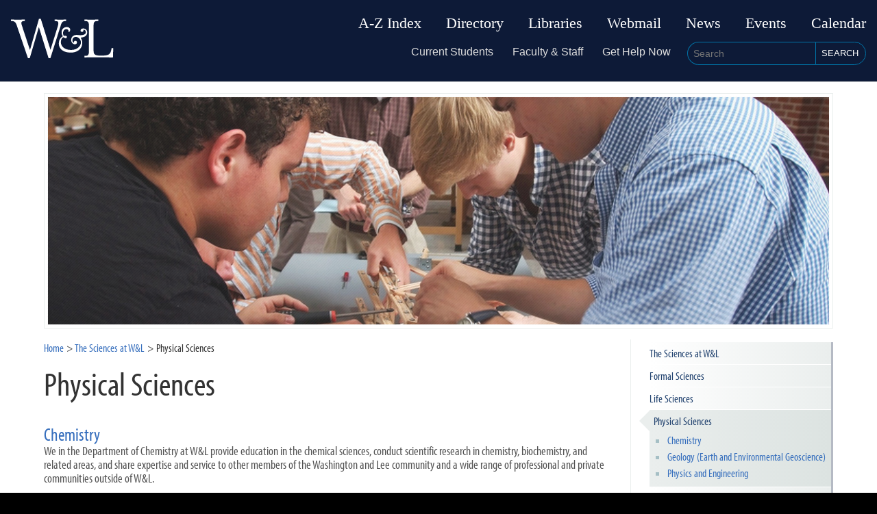

--- FILE ---
content_type: text/html; charset=utf-8
request_url: https://my.wlu.edu/the-sciences-at-wandl/physical-sciences
body_size: 8823
content:

<!doctype html>
<html lang="en" xml:lang="en" xmlns="http://www.w3.org/1999/xhtml">
<head>
	<!-- Google Tag Manager -->
	<script>(function(w,d,s,l,i){w[l]=w[l]||[];w[l].push({'gtm.start':new Date().getTime(),event:'gtm.js'});var f=d.getElementsByTagName(s)[0],j=d.createElement(s),dl=l!='dataLayer'?'&l='+l:'';j.async=true;j.src='https://www.googletagmanager.com/gtm.js?id='+i+dl;f.parentNode.insertBefore(j,f);})(window,document,'script','dataLayer','GTM-537WH66');</script>
	<!-- End Google Tag Manager -->
			<meta http-equiv="Content-Security-Policy" content="upgrade-insecure-requests" />
		<meta name="version" content="1.0" />
		<meta name="uri" content="/the-sciences-at-wandl/physical-sciences" />
		<meta name="xid" content="x3684" />
		<meta name="edited" content="20150417T15:03:17" />
		<meta http-equiv="content-type" content="text/html; charset=utf-8" />
		<meta charset="utf-8"/>
		<meta content="IE=edge,chrome=1" http-equiv="X-UA-Compatible" />
		<meta name="viewport" content="width=device-width,initial-scale=1, maximum-scale=1.0" />
		<meta name="HandheldFriendly" content="True" />
		<meta name="MobileOptimized" content="320" />
		<meta name="google-site-verification" content="WAf7gY8dcqgBgI0vb7NA6EC8aCxv6LbJz6u0hjkvleU" />
		<meta name="referrer" content="no-referrer-when-downgrade" />
			<meta name="description" content="Physical Sciences are the areas of sciences concerned with the study of inanimate natural objects.  It is the study of the physical properties of the world around you.  Studies in the physical sciences advances knowledge of the forces and principles that give order to the natural world and are the foundation for engineering, technology, medicine, and all other sciences." />
			<title>Physical Sciences : Washington and Lee University</title>
			<base href="//my.wlu.edu/" />
		<link rel="shortcut icon" href="assets/images/favicon.ico" />
		<!-- BEG: Typekit -->
		<script type="text/javascript" src="//use.typekit.net/iiq4qsx.js"></script>
		<script type="text/javascript">try { Typekit.load(); } catch (e) { }</script>
		<!-- END: Typekit -->
		<!-- BEG: Global Style -->
<link href="https://my.wlu.edu/assets/css/intranet.css?v=1-15-2021" media="all" rel="stylesheet" type="text/css" />

<link href="/assets/js/tablesaw/stackonly/tablesaw.stackonly.css" media="all" rel="stylesheet" type="text/css" />

<link href="/assets/js/fancybox/source/jquery.fancybox.css" media="all" rel="stylesheet" type="text/css" />

<link href="/assets/css/templates/omnilert-banner.css" media="all" rel="stylesheet" type="text/css" />

<link href="https://my.wlu.edu/assets/css/pages/content.css?v=6-25-2020.3" media="all" rel="stylesheet" type="text/css" />

		<!-- END: Global Style -->
		<!-- BEG: Page Specific Style -->


		<style>
			#scrollToTopButton{
				display: none;
				position: fixed;
				bottom: 1em;
				right: 1em;
				z-index: 99;
				border: none;
				outline: none;
				background-color: #0d1a37;
				color: white;
				cursor: pointer;
				padding: .5em;
				border-radius: .5em;
				font-size: 1em;
			}
			#scrollToTopButton:hover{
				background-color: #555;
			}
		</style>
		<!-- END: Page Specific Style -->
		<!-- BEG: Global JavaScript -->
<script src="https://ajax.googleapis.com/ajax/libs/jquery/1.10.2/jquery.min.js" type="text/javascript"></script>

<script src="/assets/js/rocks.js" type="text/javascript"></script>

<script src="/assets/js/tablesaw/stackonly/tablesaw.stackonly.js" type="text/javascript"></script>

<script src="/assets/js/fancybox/source/jquery.fancybox.pack.js" type="text/javascript"></script>

<script src="https://mga1.wlu.edu/tracking/printable.js" type="text/javascript"></script>

		<!-- END: Global Javascript -->
		<!-- BEG: Page Specific JS -->

	<script>
		// Anchor Smoothenator
		var scrollTo = function (name) {
			var scrollObject = $('[name="' + name + '"]');
			if (scrollObject.length) {
				$('html, body').animate({ scrollTop: scrollObject.offset().top }, 500);
				scrollObject.focus();
				location.hash = "#" + name;
			}
		};
		var smoothie = function () {
			$('a[href^="/the-sciences-at-wandl/physical-sciences#"],a[href^="#"]').click(function (e) {
				e.preventDefault();
				scrollTo($.attr(this, 'href').split("#")[1]);
			});
		};
		$(document).ready(function () {
			smoothie();

			// Indentation
			$(".wrapper > h2").nextUntil(":header").andSelf().not("div").addClass("L2");
			$(".wrapper > h3").nextUntil(":header").andSelf().not("div").addClass("L3");
			$(".wrapper > h4").nextUntil(":header").andSelf().not("div").addClass("L4");
			$(".wrapper > h5").nextUntil(":header").andSelf().not("div").addClass("L5");
			$(".wrapper > h6").nextUntil(":header").andSelf().not("div").addClass("L6");

			//fancy-button fix
			$( 'a.fancy-button' ).parent().addClass( "fancy-button" );

			$( '#scrollToTopButton' ).click( function( e ){ $( 'html,body' ).animate( { scrollTop : 0 } , 500 ); } );
		});
		$( window ).scroll( function(){
			$( '#scrollToTopButton' ).css( "display" , document.body.scrollTop > 200 || document.documentElement.scrollTop > 200 ? "block" : "none" );
		} );
	</script>
	
	


		<!-- END: Page Specific JS -->
		<!-- BEG: Inline Component CSS and JS -->

		<!-- END: Inline Component CSS and JS -->
		<!-- BEG: Mangaged Component CSS and JS -->
		<!-- END: Managed Component CSS and JS -->
		<!-- Font Awesome -->
		<script src="https://use.fontawesome.com/80fc0caf58.js"></script>
		<!-- Print Style -->
		<link href="assets/css/print.css" rel="stylesheet" type="text/css" media="only print" />
</head>
<body lang="en" id="physical-sciences" class="ugr ">
	<!-- Google Tag Manager (noscript) --><noscript><iframe src="https://www.googletagmanager.com/ns.html?id=GTM-537WH66" height="0" width="0" style="display:none;visibility:hidden"></iframe></noscript><!-- End Google Tag Manager (noscript) -->

		<header id="header" class="intranet">
			<div class="container homepage">
				<a href="https://www.wlu.edu" id="logo" class="svg">
					<span class="svg-text">Washington and Lee University</span>
					<span class="svg-icon">
						<svg xmlns="http://www.w3.org/2000/svg" class="icon" height="100%" width="100%">
            	<use xlink:href="assets/images/intranet/icons.svg#logo" />
          	</svg>
          </span>
				</a>
				<button id="menu" class="svg" onclick="mobileNav()">
					<span class="svg-text">Menu</span>
					<span class="svg-icon">
						<svg xmlns="http://www.w3.org/2000/svg" class="icon" width="100%" height="100%">
            	<use xlink:href="assets/images/intranet/icons.svg#menu" />
          	</svg>
          </span>
				</button>
				<div id="navigation">
					<nav id="main-nav">
						<a href="https://my.wlu.edu/a-z-index">A-Z Index</a>
						<a href="https://go.wlu.edu/directory">Directory</a>
						<a href="https://my.wlu.edu/academics/academic-resources/libraries">Libraries</a>
						<a href="https://mail.wlu.edu">Webmail</a>
						<a href="https://columns.wlu.edu/">News</a>
						<a href="https://columns.wlu.edu/campus-events/">Events</a>
						<a href="https://calendar.wlu.edu">Calendar</a>
					</nav>
					<div id="secondary-nav">
						<nav id="audience-nav">
							<a href="https://dashboards.wlu.edu/students">Current Students</a>
							<a href="https://dashboards.wlu.edu/employees">Faculty &amp; Staff</a>
							<a href="https://my.wlu.edu/student-life/health-and-safety/get-help-now">Get Help Now</a>
						</nav>
						<form id="search" action="/google-search-results/" method="get" class="" role="form">
							<label for="txt-search" class="invisible">Search</label>
							<input id="txt-search" type="text" name="q" placeholder="Search" />
							<input name="oe" value="utf8" type="hidden" />
							<input name="ie" value="utf8" type="hidden" />
							<input name="source" value="uds" type="hidden" />
							<input name="start" value="0" type="hidden" />
							<input name="cx" value="006697603853249802561:rnbyvbbtatk" type="hidden" />
							<input name="hl" value="en" type="hidden" />
							<button type="submit" role="button">Search</button>
						</form>
					</div>
				</div>
			</div>
		</header>
		<script>
			function mobileNav() {
				var element = document.getElementById("menu");
				element.classList.toggle("expanded");
			}
		</script>

	<div id="body">
		<div id="content">
			

		<script>
			console.log('');
			console.log('');
		</script>






<div class="wrapper">

		<div class="header" >
			<img src="images/sciences/bridge-header.jpg" alt="" />
			<span class="overlay"></span>
		</div>



		<span id="section-menu">
			<span><i class="fa fa-caret-square-o-down"></i> Navigation</span>
		</span>
		<nav id="section-navigation" class="sidebar blue">
			<ul class="first-level">
				<li id="section-home" class=" "><a href="the-sciences-at-wandl"><i class="fa fa-home"></i><em>The Sciences at W&amp;L</em></a></li>
<li>			<a href="the-sciences-at-wandl/formal-sciences"  >Formal Sciences</a>
</li><li>			<a href="the-sciences-at-wandl/life-sciences"  >Life Sciences</a>
</li><li id="top-level-parent" class="active">			<a href="the-sciences-at-wandl/physical-sciences"  >Physical Sciences</a>
<ul><li>			<a href="http://chemistry.wlu.edu"  >Chemistry</a>
</li><li>			<a href="earth-and-environmental-geoscience"  >Geology (Earth and Environmental Geoscience)</a>
</li><li>			<a href="http://physicsengineering.wlu.edu"  >Physics and Engineering</a>
</li></ul></li><li>			<a href="the-sciences-at-wandl/interdisciplinary-programs"  >Interdisciplinary Programs</a>
</li><li>			<a href="the-sciences-at-wandl/student-opportunities"  >Student Opportunities</a>
</li><li>			<a href="career-and-professional-development-archived"  >Careers in Science</a>
</li><li>			<a href="the-sciences-at-wandl/science-facilities"  >Science Facilities</a>
</li><li>			<a href="http://physicsapparatus.omeka.net/"  >Antique Scientific Equipment Exhibit</a>
</li><li>			<a href="the-sciences-at-wandl/science-advisory-board"  >Science Advisory Board</a>
</li>			</ul>
		</nav>

	<section id="main" name="main" tabindex="-1" role="main" >
		<div class="wrapper stock ">
		<nav id="breadcrumb">
 <a href="">Home</a>  <a href="the-sciences-at-wandl">The Sciences at W&amp;L</a>  <span>Physical Sciences</span> 		</nav>
					<h1 id="title" class="page-title">
						Physical Sciences
					</h1>

		<div class="index-navigation images">
						<article class="item ">
							<div class="text">
								<span class="heading">
										<a href="http://chemistry.wlu.edu" class="title" >Chemistry</a>
								</span>
										<div class="abstract"><p>We in the Department of Chemistry at W&L provide education in the chemical sciences, conduct scientific research in chemistry, biochemistry, and related areas, and share expertise and service to other members of the Washington and Lee community and a wide range of professional and private communities outside of W&L.</p></div>
							</div>
						</article>
						<article class="item ">
							<div class="text">
								<span class="heading">
										<a href="earth-and-environmental-geoscience" class="title" >Earth and Environmental Geoscience</a>
								</span>
										<div class="abstract"><p>Earth and Environmental Geoscience offers an integrative, scientific avenue of study for issues relating to managing our interactions with the environment, providing adequate resources, ensuring the safety of the built environment in the face of natural hazards, and solving the complex history of earth and its continuing evolution. The Geology Department makes extensive use of the extraordinary geology the Appalachians and other locales around the globe (American Southwest, New Zealand, Greece, & Hawaii most recently) and we offer many opportunities for research here and around the globe using scientific computing, field programs, laboratory analyses, and GIS mapping.</p></div>
							</div>
						</article>
						<article class="item ">
							<div class="text">
								<span class="heading">
										<a href="http://physicsengineering.wlu.edu" class="title" >Physics and Engineering</a>
								</span>
										<div class="abstract"><p>Physics and Engineering at W&L combines a liberal arts education with the rigors of traditional studies in these disciplines.  Students who Major in Physics will explore the physical world around us as they strengthen and apply mathematical skills, investigate and make observations and leverage analytical and problem-solving skills.  Engineering is an applied science that builds on the foundations of physics to develop smart power grids, biomedical devices, innovative and renewable materials for construction and so much more.  Our Majors will work on projects and have opportunities to conduct research, attend conferences and publish alongside faculty as undergraduates.  Students will gain an education that has the breadth and depth of a practical, hands-on education to stand apart.  A degree in either Physics or another discipline combined with Engineering opens the door to a wide variety of careers from entertainment to a profession in medicine.</p></div>
							</div>
						</article>
		</div>
		<div class="lower">
		</div>
		</div>
		<button id="scrollToTopButton" title="Go to top">▲</button>
	</section>
			<aside id="sidebar" role="complementary">



				<nav id="related-navigation" class="sidebar grey mobile">
					<ul class="first-level">
<li>			<a href="http://chemistry.wlu.edu"  >Chemistry</a>
</li><li>			<a href="earth-and-environmental-geoscience"  >Geology (Earth and Environmental Geoscience)</a>
</li><li>			<a href="http://physicsengineering.wlu.edu"  >Physics and Engineering</a>
</li>					</ul>
				</nav>
		
				<div class="wrapper">


				</div>
			<div class="contact-info">
				<h2>Contact Information</h2>
				<ul><li><strong>Administrative Assistant:<br /></strong>Tanya Bennett<br /><a href="mailto:tbennett@wlu.edu" title="Tanya Bennett's email" target="_blank">tbennett@wlu.edu</a><br />540-458-8882</li><li><strong>Website Feedback:<br /></strong><a href="mailto:sciences@wlu.edu" target="_blank">sciences@wlu.edu</a></li></ul>
		</div>
			</aside>

</div>
		</div>
		
	</div>


		<footer id="footer">
			<div class="container homepage">
				<div class="mobile-padding">
					<div>
						<a id="footer-logo" class="svg">
							<span class="svg-text">Washington and Lee University</span>
							<span class="svg-icon">
								<svg xmlns="http://www.w3.org/2000/svg" class="icon" height="100%" width="100%">
		            	<use xlink:href="assets/images/intranet/icons.svg#logo" />
		          	</svg>
		          </span>
						</a>
					</div>
					<div id="contact">
						<div id="address">
							<span>204 W. Washington St.</span>
							<span>Lexington VA 24450</span>
							<span>540-458-8400</span>
						</div>
						<div id="social">
							<ul class="social-nav" aria-label="Social Navigation">
	              <li>
	                <a class="svg facebook" href="https://facebook.com/washingtonandlee" target="_blank" itemprop="sameAs">
	                  <span class="svg-icon">
	                    <svg xmlns="http://www.w3.org/2000/svg" class="icon">
	                      <use xlink:href="assets/images/intranet/icons.svg#facebook" />
	                    </svg>
	                  </span>
	                  <span class="svg-text">Facebook</span>
	                </a>
	              </li>
	              <li>
	                <a class="svg twitter" href="https://twitter.com/wlunews" target="_blank" itemprop="sameAs">
	                  <span class="svg-icon">
	                    <svg xmlns="http://www.w3.org/2000/svg" class="icon">
	                      <use xlink:href="assets/images/intranet/icons.svg#twitter" />
	                    </svg>
	                  </span>
	                  <span class="svg-text">Twitter</span>
	                </a>
	              </li>
	              <li>
	                <a class="svg instagram" href="https://instagram.com/wlunews" target="_blank" itemprop="sameAs">
	                  <span class="svg-icon">
	                    <svg xmlns="http://www.w3.org/2000/svg" class="icon">
	                      <use xlink:href="assets/images/intranet/icons.svg#instagram" />
	                    </svg>
	                  </span>
	                  <span class="svg-text">Instagram</span>
	                </a>
	              </li>
	              <li>
	                <a class="svg linkedin" href="https://www.linkedin.com/groups/68081/" target="_blank" itemprop="sameAs">
	                  <span class="svg-icon">
	                    <svg xmlns="http://www.w3.org/2000/svg" class="icon">
	                      <use xlink:href="assets/images/intranet/icons.svg#linkedin" />
	                    </svg>
	                  </span>
	                  <span class="svg-text">LinkedIn</span>
	                </a>
	              </li>
	              <li>
	                <a class="svg youtube" href="https://www.youtube.com/user/wlunews" target="_blank" itemprop="sameAs">
	                  <span class="svg-icon">
	                    <svg xmlns="http://www.w3.org/2000/svg" class="icon">
	                      <use xlink:href="assets/images/intranet/icons.svg#youtube" />
	                    </svg>
	                  </span>
	                  <span class="svg-text">YouTube</span>
	                </a>
	              </li>
	              <li>
	                <a class="svg pinterest" href="https://pinterest.com/wlunews" target="_blank" itemprop="sameAs">
	                  <span class="svg-icon">
	                    <svg xmlns="http://www.w3.org/2000/svg" class="icon">
	                      <use xlink:href="assets/images/intranet/icons.svg#pinterest" />
	                    </svg>
	                  </span>
	                  <span class="svg-text">Pinterest</span>
	                </a>
	              </li>
	            </ul>
						</div>
					</div>
					<div id="footer-links">
						<div>
							<h3>Quick Reference</h3>
							<nav id="vistor-nav">
								<a href="https://my.wlu.edu/business-office">Business Office</a>
								<a href="https://my.wlu.edu/general-counsel">General Counsel</a>
								<a href="https://my.wlu.edu/human-resources">Human Resources</a>							
								<a href="http://its.wlu.edu/">Information Technology</a>
								<a href="https://my.wlu.edu/student-life">Student Affairs</a>
								<a href="http://my.wlu.edu/university-registrar">University Registrar</a>
							</nav>
						</div>
						<div>
							<h3>Campus Resources</h3>
							<nav id="campus-nav">
								<a href="https://my.wlu.edu/disability-accommodations/">Disability Accommodations</a>
								<a href="https://my.wlu.edu/emergency-management">Emergency Resources</a>
								<a href="https://my.wlu.edu/general-counsel/legal-notices">Legal Notices</a>
								<a href="https://my.wlu.edu/dining-services">Campus Dining</a>
								<a href="https://campusmap.wlu.edu/">Campus Map</a>
								<!--<a href="https://my.wlu.edu/covid-19-resources">COVID Resources</a>-->
								<!--<a href="https://airtable.com/shrJtZReWU8PBQ7Ux">Website Feedback</a>-->
							</nav>
						</div>
					</div>
					<div style="margin-top:1rem;">
						<p style="margin:0;font-size:80%;">In compliance with Title IX of the Education Amendments of 1972, Section 504 of the Rehabilitation Act of 1973, and all other applicable non-discrimination laws, Washington and Lee University does not discriminate on the basis of race, color, religion, national or ethnic origin, sex, gender identity, gender expression, sexual orientation, age, disability, veteran's status, or genetic information in its educational programs and activities, admissions, and with regard to employment. Inquiries may be directed to the Title IX Coordinator, Elrod University Commons 212, (540) 458-4055, who is designated by the University to coordinate compliance efforts and carry out its responsibilities under Title IX, as well as those under Section 504 and other applicable non-discrimination laws. Inquiries may also be directed to the Assistant Secretary for Civil Rights, U.S. Department of Education.&nbsp;<a href="https://my.wlu.edu/general-counsel/code-of-policies/discrimination-harassment-and-retaliation/non-discrimination-equal-employment-opportunity-statement">See Non Discrimination Statement</a></p>
					</div>
					<div id="copyright">
						<span class="copyright_icon">© Copyright </span>
						<span class="copyright_year" itemprop="copyrightYear">2026</span>
						<span class="copyright_holder" itemprop="copyrightHolder" itemscope="" itemtype="http://schema.org/Organization">
							<span class="copyright_holder_name" itemprop="name">Washington and Lee University</span>
						</span>
					</div>
				</div>
			</div>
		</footer>
		<!--3/15/22
		<script type="text/javascript">
			var _gaq = _gaq || [];
			_gaq.push(['_setAccount', 'UA-37964691-1']);
			_gaq.push(['_trackPageview']);
			(function () {
				var ga = document.createElement('script'); ga.type = 'text/javascript'; ga.async = true;
				ga.src = ('https:' == document.location.protocol ? 'https://ssl' : 'http://www') + '.google-analytics.com/ga.js';
				var s = document.getElementsByTagName('script')[0]; s.parentNode.insertBefore(ga, s);
			})();
		</script>
		-->
		<!-- Global site tag (gtag.js) - Google Analytics -->
		<!--3/15/22
		<script async src="https://www.googletagmanager.com/gtag/js?id=UA-37964691-10"></script>
		<script>
			window.dataLayer = window.dataLayer || [];
			function gtag() { dataLayer.push(arguments); }
			gtag('js', new Date());

			gtag('config', 'UA-37964691-10');
		</script>
		-->

		<div id="omnilert" class="omnilert" role="alert">
			<div class="omnilert-container">
				<script type="text/javascript" src="https://s3.amazonaws.com/widgets.omnilert.net/077795ffa3cb79adc4ed021ce4d637cc-9789?v=1768954668"></script>
				<script>
					$(document).ready(function () {
						if ($('#sc-smartboard-container').length) {
							$('#footer').css('padding-bottom', $('#omnilert').height() + 20);
						}
					
						var c = '.omnilert-container'; // container selector
						if( $( c+' .sc-smartboard-item' ).length > 1 ){
							$( 'head' ).append( '<link rel="stylesheet" type="text/css" href="//cdn.jsdelivr.net/npm/slick-carousel@1.8.1/slick/slick.css" /><link rel="stylesheet" type="text/css" href="//cdn.jsdelivr.net/npm/slick-carousel@1.8.1/slick/slick-theme.css" />' );
							$( 'head' ).append( '<style>'+c+' .slick-arrow{ z-index:100; } '+c+' .slick-arrow:before{ font-size:50px; color:black; } '+c+' .slick-prev{ left:-40px; } '+c+' .slick-next{ right:-10px; }</style>' );
							if( !$.isFunction( $.fn.slick ) ){
								$.getScript( "//cdn.jsdelivr.net/npm/slick-carousel@1.8.1/slick/slick.min.js" , function(){
									$( c+' #sc-smartboard-container' ).slick( { arrows : true , infinite : true , dots : true } );
								} );
							}
							else{
								$( c+' #sc-smartboard-container' ).slick( { arrows : true , infinite : true , dots : true } );
							}
						}
					
					});
				</script>
			</div>
		</div>


	<script>
		$(document).ready(function () {
			// External anchor fix for Firefox
			var h = window.location.hash;
			if (h) {
				$('html, body').stop();
				setTimeout(function () {
					$('.wrapper').scrollTop(0);
					$('html, body').animate({
						scrollTop: $('[name="' + h.slice(1) + '"]').offset().top
					}, 500);
				}, 10);
			}

			// Fancybox
			$(".fancybox").fancybox({
				height: "100%",
				margin: [70, 20, 30, 20],
				maxWidth: 1280,
				width: "90%"
			});
		});
	</script>

	

</body>
</html>

--- FILE ---
content_type: text/html; charset=UTF-8
request_url: https://mga1.wlu.edu/tracking/ip.php
body_size: 33
content:
3.145.173.186

--- FILE ---
content_type: image/svg+xml
request_url: https://my.wlu.edu/assets/images/intranet/icons.svg
body_size: 25029
content:
<svg xmlns="http://www.w3.org/2000/svg" xmlns:xlink="http://www.w3.org/1999/xlink"><symbol viewBox="0 0 24 24" id="arrow_left" xmlns="http://www.w3.org/2000/svg"><path d="M12.707 18.293L7.414 13H19a1 1 0 0 0 0-2H7.414l5.293-5.293a.999.999 0 1 0-1.414-1.414l-7 7a.998.998 0 0 0-.005 1.41l.005.005 7 7a.999.999 0 1 0 1.414-1.414z"/></symbol><symbol viewBox="0 0 24 24" id="arrow_right" xmlns="http://www.w3.org/2000/svg"><path d="M11.293 5.707L16.586 11H5a1 1 0 0 0 0 2h11.586l-5.293 5.293a.999.999 0 1 0 1.414 1.414l7-7a1.002 1.002 0 0 0 0-1.414l-7-7a.999.999 0 1 0-1.414 1.414z"/></symbol><symbol viewBox="0 0 14 9" id="caret_down" xmlns="http://www.w3.org/2000/svg"><path d="M13.279.208L7.071 8.142.863.208z"/></symbol><symbol viewBox="0 0 10 6" id="chevron_down" xmlns="http://www.w3.org/2000/svg"><path d="M1.4 1.2L5 4.8l3.6-3.6" stroke="#FFF" stroke-width="1.2" fill="none" fill-rule="evenodd" stroke-linecap="round" stroke-linejoin="round"/></symbol><symbol viewBox="0 0 20 20" id="chevron_left" xmlns="http://www.w3.org/2000/svg"><path d="M12.141 13.418c.268.271.268.709 0 .978s-.701.272-.969 0l-3.83-3.908a.697.697 0 0 1 0-.979l3.83-3.908c.267-.27.701-.27.969 0s.268.709 0 .978L9 10l3.141 3.418z"/></symbol><symbol viewBox="0 0 20 20" id="chevron_right" xmlns="http://www.w3.org/2000/svg"><path d="M11 10L7.859 6.58a.695.695 0 0 1 0-.978.68.68 0 0 1 .969 0l3.83 3.908a.697.697 0 0 1 0 .979l-3.83 3.908c-.267.272-.701.27-.969 0s-.268-.707 0-.978L11 10z"/></symbol><symbol viewBox="0 0 9 5" id="chevron_up" xmlns="http://www.w3.org/2000/svg"><path d="M8.4 4.2L4.8.6 1.2 4.2" stroke="#FFF" stroke-width="1.2" fill="none" fill-rule="evenodd" stroke-linecap="round" stroke-linejoin="round"/></symbol><symbol viewBox="0 0 16 16" id="clock" xmlns="http://www.w3.org/2000/svg"><path d="M7.931 0c4.374 0 7.932 3.558 7.932 7.931 0 4.374-3.558 7.932-7.932 7.932C3.558 15.863 0 12.305 0 7.93 0 3.558 3.558 0 7.931 0zm0 14.175a6.25 6.25 0 0 0 6.244-6.244 6.25 6.25 0 0 0-6.244-6.243A6.25 6.25 0 0 0 1.688 7.93a6.25 6.25 0 0 0 6.243 6.244zm4.134-6.488a.653.653 0 0 1 0 1.306H7.848a.653.653 0 0 1-.654-.653V3.4a.653.653 0 0 1 1.307 0v4.287h3.564z"/></symbol><symbol viewBox="0 0 9 9" id="close" xmlns="http://www.w3.org/2000/svg"><path d="M3.913 4.385L.143.614l.47-.472 3.772 3.771L8.156.143l.471.47-3.77 3.772 3.77 3.771-.471.471-3.771-3.77-3.771 3.77-.472-.471 3.771-3.771z" fill-rule="evenodd"/></symbol><symbol viewBox="0 0 18 18" id="facebook" xmlns="http://www.w3.org/2000/svg"><path d="M0 0v17.99h9.58v-6.95H7.238V8.204H9.58V5.82a3.137 3.137 0 0 1 3.138-3.137h2.448v2.551h-1.752a.997.997 0 0 0-.997.997v1.972h2.705l-.374 2.836h-2.33v6.95h5.571V0H0z"/></symbol><symbol viewBox="0 0 20 20" id="facebook_alt" xmlns="http://www.w3.org/2000/svg"><path d="M14.651 3.02h-.093c-2.304 0-3.882 1.4-3.882 3.99v2.228h-2.6v3.028h2.6V20H1.104c-.607 0-1.1-.49-1.104-1.096v-17.8C0 .497.49.004 1.096 0h17.8c.607 0 1.1.49 1.104 1.096v17.8c0 .61-.494 1.104-1.104 1.104H13.8v-7.734h2.6l.4-3.028h-2.992V7.31c0-.87.244-1.47 1.498-1.47h1.588v-2.7c-.745-.08-1.494-.12-2.243-.12z" fill-rule="evenodd"/></symbol><symbol viewBox="0 0 11 11" id="fax" xmlns="http://www.w3.org/2000/svg"><path d="M11 10.313a.685.685 0 0 1-.688.687H.688A.685.685 0 0 1 0 10.312v-5.5c0-.38.306-.687.688-.687h1.144v2.293h7.336V4.125h1.145c.38 0 .687.306.687.688v5.5zM9.625 8.937a.685.685 0 0 0-.688-.687.685.685 0 0 0-.687.688c0 .38.306.687.688.687a.685.685 0 0 0 .687-.688zM2.75 5.5V.231A.23.23 0 0 1 2.981 0h5.038a.23.23 0 0 1 .231.231V5.5h-5.5z"/></symbol><symbol viewBox="0 0 22 10" id="flickr" xmlns="http://www.w3.org/2000/svg"><path d="M22 5.001C22 7.761 19.793 10 17.07 10s-4.93-2.238-4.93-4.999C12.14 2.239 14.346 0 17.07 0S22 2.239 22 5.001zM4.93 0C2.207 0 0 2.239 0 5.001 0 7.761 2.207 10 4.93 10s4.93-2.238 4.93-4.999C9.86 2.239 7.653 0 4.93 0z"/></symbol><symbol viewBox="0 0 50 33" id="fs_logo" xmlns="http://www.w3.org/2000/svg"><path d="M49.207 0c.438 0 .793.358.793.8v8.4c0 .442-.355.8-.793.8h-9.921a.398.398 0 0 1-.397-.4v-4H22.222v2.8H31.4c.39.021.703.326.743.714v4.179c0 .37-.384.707-.674.707H7.143V5.6H.397A.399.399 0 0 1 0 5.2V.8C0 .358.355 0 .794 0h48.413zm-6.61 18.57c1.583.342 7.313 1.509 7.313 5.895 0 6.636-11.934 7.562-16.079 7.562h-7.847c-3.16 0-6.51-.945-8.59-1.87l-.1 1.723a.393.393 0 0 1-.392.384H7.034a.394.394 0 0 1-.394-.394v-5.905c0-.218.176-.394.394-.394h10.268a.39.39 0 0 1 .35.223c.005.017.013.034.019.05.618 1.841 5.129 1.927 5.444 1.927h10.298c.462 0 2.218.02 2.218-1.277 0-1.298-1.756-1.272-2.218-1.272l-8.21-.06c-2.23 0-8.924-.697-11.594-1.446C9.14 22.436 6.992 19.932 6.992 18c0-.25.051-.772.1-1l14.974.008c.323.505 2.734.637 3.454.637l6.482.053c2.696 0 8.959.519 10.595.872z"/></symbol><symbol viewBox="0 0 14 12" id="home" xmlns="http://www.w3.org/2000/svg"><path d="M2.1 6.142H0L7 .875l7 5.267h-2.1V11.9H8.837V7H5.163v4.9H2.1V6.142z" fill="#FFF" fill-rule="evenodd"/></symbol><symbol viewBox="0 0 18 18" id="instagram" xmlns="http://www.w3.org/2000/svg"><path d="M12.96 0H4.94A4.946 4.946 0 0 0 0 4.94v8.02a4.945 4.945 0 0 0 4.94 4.94h8.02a4.946 4.946 0 0 0 4.94-4.94V4.94A4.946 4.946 0 0 0 12.96 0zm3.353 12.96a3.356 3.356 0 0 1-3.352 3.352H4.94a3.355 3.355 0 0 1-3.352-3.351V4.94A3.355 3.355 0 0 1 4.94 1.588h8.02a3.356 3.356 0 0 1 3.352 3.352v8.02z"/><path d="M8.95 4.338a4.618 4.618 0 0 0-4.612 4.613 4.618 4.618 0 0 0 4.612 4.612 4.618 4.618 0 0 0 4.613-4.612A4.618 4.618 0 0 0 8.95 4.338zm0 7.637A3.028 3.028 0 0 1 5.926 8.95 3.028 3.028 0 0 1 8.95 5.926a3.028 3.028 0 0 1 3.025 3.024 3.028 3.028 0 0 1-3.025 3.025zM13.756 2.991a1.17 1.17 0 0 0-1.164 1.165c0 .306.125.607.342.824.216.216.516.34.822.34.307 0 .607-.124.824-.34a1.17 1.17 0 0 0 0-1.648 1.17 1.17 0 0 0-.824-.34z"/></symbol><symbol viewBox="0 0 20 20" id="instagram_alt" xmlns="http://www.w3.org/2000/svg"><path d="M2.4 0h15.2A2.4 2.4 0 0 1 20 2.4v15.2a2.4 2.4 0 0 1-2.4 2.4H2.4A2.4 2.4 0 0 1 0 17.6V2.4A2.4 2.4 0 0 1 2.4 0zm7.598 2.805c-1.955 0-2.2.008-2.968.043-.766.035-1.29.156-1.747.334-.473.184-.875.43-1.275.83-.4.4-.646.802-.83 1.275-.178.458-.3.982-.335 1.748-.035.767-.043 1.012-.043 2.967s.008 2.2.043 2.968c.035.766.157 1.29.335 1.747.184.473.43.875.83 1.275.4.4.802.646 1.275.83.458.178.981.3 1.747.335.768.035 1.013.043 2.968.043s2.2-.008 2.967-.043c.766-.035 1.29-.157 1.748-.335.473-.184.874-.43 1.274-.83.4-.4.647-.802.83-1.275.179-.458.3-.981.335-1.747.035-.768.043-1.013.043-2.968s-.008-2.2-.043-2.967c-.035-.766-.156-1.29-.334-1.748a3.528 3.528 0 0 0-.83-1.274c-.4-.4-.802-.647-1.275-.83-.458-.179-.982-.3-1.748-.335-.767-.035-1.012-.043-2.967-.043zm0 1.296c1.922 0 2.15.008 2.908.042.702.032 1.083.15 1.337.248.336.13.575.287.827.539.252.252.408.491.539.827.098.254.216.635.248 1.337.034.759.042.986.042 2.908s-.008 2.15-.042 2.909c-.032.702-.15 1.083-.248 1.336a2.23 2.23 0 0 1-.539.828 2.23 2.23 0 0 1-.827.538c-.254.099-.635.216-1.337.248-.759.035-.986.042-2.908.042s-2.15-.007-2.909-.042c-.702-.032-1.083-.15-1.336-.248a2.23 2.23 0 0 1-.828-.538 2.23 2.23 0 0 1-.538-.828c-.099-.253-.216-.634-.248-1.336-.035-.76-.042-.987-.042-2.909 0-1.922.007-2.15.042-2.908.032-.702.15-1.083.248-1.337a2.23 2.23 0 0 1 .538-.827 2.23 2.23 0 0 1 .828-.539c.253-.098.634-.216 1.336-.248.76-.034.987-.042 2.909-.042zm0 8.3a2.4 2.4 0 1 1 0-4.798 2.4 2.4 0 0 1 0 4.799zm0-6.095a3.696 3.696 0 1 0 0 7.392 3.696 3.696 0 0 0 0-7.392zm4.706-.146a.864.864 0 1 0-1.728 0 .864.864 0 0 0 1.728 0z" fill-rule="evenodd"/></symbol><symbol viewBox="0 0 18 18" id="linkedin" xmlns="http://www.w3.org/2000/svg"><path d="M14.886 9.16a3.107 3.107 0 0 0-.627-1.104 2.46 2.46 0 0 0-.942-.647 3.276 3.276 0 0 0-1.19-.209c-.342 0-.64.041-.894.124a2.35 2.35 0 0 0-.656.323c-.184.133-.34.276-.466.428a6.378 6.378 0 0 0-.324.419V7.39H7.2c.013.216.019.634.019 1.256v2.36L7.2 15.21h2.587v-4.376c0-.114.007-.225.02-.333.012-.108.038-.206.076-.295a2.09 2.09 0 0 1 .466-.647c.209-.203.498-.304.865-.304.47 0 .806.162 1.009.485.203.323.304.751.304 1.284v4.186h2.588v-4.49c0-.596-.076-1.116-.229-1.56zM5.23 5.902c.267-.266.394-.583.381-.951 0-.38-.13-.7-.39-.961-.26-.26-.612-.39-1.056-.39-.444 0-.8.13-1.065.39-.267.26-.4.58-.4.96 0 .369.127.686.38.952.254.266.603.4 1.047.4h.019c.457 0 .818-.134 1.084-.4zM5.288 7.2H2.7v7.82h2.588V7.2zM17.713.124a.41.41 0 0 1 .133.314V17.56a.41.41 0 0 1-.133.314.458.458 0 0 1-.323.124H.457a.458.458 0 0 1-.324-.124A.41.41 0 0 1 0 17.56V.438A.41.41 0 0 1 .133.124.458.458 0 0 1 .457 0H17.39c.126 0 .234.041.323.124z"/></symbol><symbol viewBox="0 0 168 65" id="logo" xmlns="http://www.w3.org/2000/svg"><path d="M9.193 9.945C7.458 4.885 4.857 3.75 1.734 3.75H0V1.134c3.295.087 7.371.262 11.274.262 3.73 0 7.545-.175 11.275-.262v2.617h-1.561c-2.081 0-4.077.698-4.077 3.315 0 .96.521 2.443 1.128 4.449L30.96 50.858h.174L45.792 0h2.948l15.785 50.422h.174l11.014-35.417c.607-1.832 1.734-5.583 1.734-7.677 0-2.792-1.388-3.577-3.989-3.577h-1.994V1.134c2.602.087 6.244.262 9.453.262 3.122 0 6.33-.175 9.367-.262v2.617h-1.561c-3.383 0-5.464 1.133-6.939 5.932L64.438 64.379H61.49L45.706 13.783h-.174l-14.83 50.596h-2.95L9.193 9.945zm118.234.96c0-5.67-1.734-7.154-5.723-7.154h-1.561V1.134c3.035.088 7.198.262 11.1.262 3.817 0 7.46-.174 11.536-.262v2.617h-1.995c-3.99 0-5.724 1.484-5.724 7.154v40.563c0 6.544 1.387 8.812 12.055 8.812 14.223 0 15.87-2.531 17.432-12.476h2.688l-.52 15.442c-7.633-.087-17.432-.263-25.065-.263-10.146 0-18.472.176-21.507.263v-2.618h1.56c3.99 0 5.724-1.482 5.724-7.153v-42.57zm-44.676 10.86c0-4.262 3.265-8.293 8.588-8.293 3.15 0 5.556 1.728 5.556 4.55 0 2.477-2.005 3.8-2.692 3.8-.229 0-.287-.403-.172-1.036.459-2.42-1.488-3.917-3.436-3.917-3.091 0-5.496 2.708-5.496 6.624 0 1.613.515 3.283 1.432 4.55.514-.172 1.145-.288 2.004-.288 1.03 0 2.92.519 2.92 1.383 0 1.381-.745 2.706-1.66 2.706-.917 0-2.75-.749-3.208-1.151-.744-.635-.973-.75-1.717-.288-1.948 1.267-3.321 4.261-3.321 7.775 0 7.083 6.184 12.785 16.776 12.785 10.48 0 16.034-6.853 16.034-12.324 0-4.55-3.493-8.986-8.532-8.986-4.524 0-5.383 4.148-5.383 5.3 0 2.649 1.317 4.147 1.833 4.147.286 0 .515-.347.515-.864 0-.692.687-2.304 2.462-2.304 1.66 0 2.692 1.209 2.692 2.937 0 .98-.917 2.822-3.493 2.822-2.233 0-6.07-2.245-6.07-7.084 0-3.859 2.749-8.179 8.76-8.179 2.177 0 5.097.403 6.128.403 6.184 0 9.161-1.842 9.161-5.068 0-2.074-1.718-4.032-3.263-4.032-.744 0-.744.75-.63 1.268.115.748-.458 2.418-2.348 2.418s-2.462-1.324-2.462-2.072c0-2.42 2.233-3.572 4.352-3.572 3.893 0 6.585 2.996 6.585 6.047 0 5.357-3.551 8.007-9.334 8.755-1.317.173-1.432.576-.802 1.556.745 1.15 2.062 3.456 2.062 7.486 0 9.792-8.59 15.666-18.438 15.666-15.976 0-19.926-8.984-19.926-14.859 0-6.91 4.294-10.77 6.642-11.807-1.49-2.016-2.119-4.262-2.119-6.854z" fill-rule="evenodd"/></symbol><symbol viewBox="0 0 15 13" id="mail" xmlns="http://www.w3.org/2000/svg"><path d="M15 1.813L7.5 7.438 0 1.813c0-.52.417-.938.938-.938h13.124c.52 0 .938.417.938.938zM0 3.497l7.5 5.625L15 3.497v7.69c0 .52-.417.938-.938.938H.938A.935.935 0 0 1 0 11.187v-7.69z"/></symbol><symbol viewBox="0 0 18 9" id="menu" xmlns="http://www.w3.org/2000/svg"><path d="M0 0h18v1H0V0zm0 4h18v1H0V4zm0 4h18v1H0V8z" fill-rule="evenodd"/></symbol><symbol viewBox="0 0 17 1" id="minus" xmlns="http://www.w3.org/2000/svg"><path d="M0 0h17v1H0z" fill="#000" fill-rule="evenodd"/></symbol><symbol viewBox="0 0 40 41" id="pattern" xmlns="http://www.w3.org/2000/svg"><path d="M14.526 10.522c-2.164.552-3.867 2.276-4.412 4.466a.28.28 0 0 1-.044-.15v-4.079c0-.155.126-.281.282-.281h4.022a.28.28 0 0 1 .152.044zm0 19.956a.28.28 0 0 1-.152.044h-4.022a.281.281 0 0 1-.282-.281v-4.078a.28.28 0 0 1 .044-.151c.545 2.19 2.248 3.914 4.412 4.466zM.394.142h2.25c.156 0 .281.126.281.282v2.284a.281.281 0 0 1-.28.282H.393a.281.281 0 0 1-.281-.282V.424c0-.156.125-.282.28-.282zm0 38.01h2.25c.156 0 .281.127.281.282v2.285a.281.281 0 0 1-.28.281H.393a.281.281 0 0 1-.281-.281v-2.285c0-.155.125-.281.28-.281zM4.135 3.93V.281c0-.155.126-.281.281-.281h.957c.155 0 .281.126.281.281v4.904a.281.281 0 0 1-.281.282H.534a.281.281 0 0 1-.28-.282V4.21c0-.155.125-.28.28-.28h3.601zm0 33.142h-3.6a.281.281 0 0 1-.282-.281v-.975c0-.156.126-.282.281-.282h4.839c.155 0 .281.126.281.282v4.904a.281.281 0 0 1-.281.281h-.957a.281.281 0 0 1-.281-.281V37.07zm31.87-33.142h3.601c.156 0 .281.126.281.281v.975a.281.281 0 0 1-.28.282h-4.839a.281.281 0 0 1-.281-.282V.281c0-.155.126-.281.28-.281h.957c.156 0 .282.126.282.281V3.93zm0 33.142v3.648a.281.281 0 0 1-.28.281h-.957a.281.281 0 0 1-.281-.281v-4.904c0-.156.126-.282.28-.282h4.839c.156 0 .281.126.281.282v.975a.281.281 0 0 1-.28.28h-3.601zM10.212 0h.956c.156 0 .282.126.282.281V8.29a.281.281 0 0 1-.282.281h-.956a.281.281 0 0 1-.281-.281V.28c0-.155.126-.281.281-.281zM.281 10.478h7.792c.155 0 .281.126.281.281v.975a.281.281 0 0 1-.28.281H.28A.281.281 0 0 1 0 11.734v-.975c0-.155.126-.281.281-.281zm31.59 0h7.791c.156 0 .282.126.282.281v.975a.281.281 0 0 1-.282.281h-7.791a.281.281 0 0 1-.282-.281v-.975c0-.155.126-.281.282-.281zM.28 13.553h7.792c.155 0 .281.126.281.281v.975a.281.281 0 0 1-.28.281H.28A.281.281 0 0 1 0 14.81v-.975c0-.155.126-.281.281-.281zm31.59 0h7.791c.156 0 .282.126.282.281v.975a.281.281 0 0 1-.282.281h-7.791a.281.281 0 0 1-.282-.281v-.975c0-.155.126-.281.282-.281zM.28 16.656h7.792c.155 0 .281.126.281.282v.974a.281.281 0 0 1-.28.282H.28A.281.281 0 0 1 0 17.912v-.974c0-.156.126-.282.281-.282zm31.59 0h7.791c.156 0 .282.126.282.282v.974a.281.281 0 0 1-.282.282h-7.791a.281.281 0 0 1-.282-.282v-.974c0-.156.126-.282.282-.282zM.28 19.731h7.792c.155 0 .281.126.281.282v.974a.281.281 0 0 1-.28.282H.28A.281.281 0 0 1 0 20.987v-.974c0-.156.126-.282.281-.282zm31.59 0h7.791c.156 0 .282.126.282.282v.974a.281.281 0 0 1-.282.282h-7.791a.281.281 0 0 1-.282-.282v-.974c0-.156.126-.282.282-.282zM.28 22.806h7.792c.155 0 .281.126.281.282v.974a.281.281 0 0 1-.28.282H.28A.281.281 0 0 1 0 24.062v-.974c0-.156.126-.282.281-.282zm31.59 0h7.791c.156 0 .282.126.282.282v.974a.281.281 0 0 1-.282.282h-7.791a.281.281 0 0 1-.282-.282v-.974c0-.156.126-.282.282-.282zM.28 25.91h7.792c.155 0 .281.126.281.281v.975a.281.281 0 0 1-.28.281H.28A.281.281 0 0 1 0 27.166v-.975c0-.155.126-.281.281-.281zm31.59 0h7.791c.156 0 .282.126.282.281v.975a.281.281 0 0 1-.282.281h-7.791a.281.281 0 0 1-.282-.281v-.975c0-.155.126-.281.282-.281zM.28 28.985h7.792c.155 0 .281.126.281.281v.975a.281.281 0 0 1-.28.281H.28A.281.281 0 0 1 0 30.241v-.975c0-.155.126-.281.281-.281zm31.59 0h7.791c.156 0 .282.126.282.281v.975a.281.281 0 0 1-.282.281h-7.791a.281.281 0 0 1-.282-.281v-.975c0-.155.126-.281.282-.281zM10.21 32.43h.956c.156 0 .282.126.282.281v8.008a.281.281 0 0 1-.282.281h-.956a.281.281 0 0 1-.281-.281V32.71c0-.155.126-.281.281-.281zM13.305 0h.957c.155 0 .28.126.28.281V8.29a.281.281 0 0 1-.28.281h-.957a.281.281 0 0 1-.281-.281V.28c0-.155.126-.281.281-.281zm0 32.43h.957c.155 0 .28.126.28.281v8.008a.281.281 0 0 1-.28.281h-.957a.281.281 0 0 1-.281-.281V32.71c0-.155.126-.281.281-.281zM16.4 0h.957c.155 0 .281.126.281.281V8.29a.281.281 0 0 1-.281.281h-.957a.281.281 0 0 1-.28-.281V.28c0-.155.125-.281.28-.281zm0 32.43h.957c.155 0 .281.126.281.281v8.008a.281.281 0 0 1-.281.281h-.957a.281.281 0 0 1-.28-.281V32.71c0-.155.125-.281.28-.281zM19.494 0h.956c.155 0 .281.126.281.281V8.29a.281.281 0 0 1-.28.281h-.957a.281.281 0 0 1-.282-.281V.28c0-.155.126-.281.282-.281zm0 32.43h.956c.155 0 .281.126.281.281v8.008a.281.281 0 0 1-.28.281h-.957a.281.281 0 0 1-.282-.281V32.71c0-.155.126-.281.282-.281zM22.588 0h.956c.156 0 .282.126.282.281V8.29a.281.281 0 0 1-.282.281h-.956a.281.281 0 0 1-.281-.281V.28c0-.155.126-.281.28-.281zm0 32.43h.956c.156 0 .282.126.282.281v8.008a.281.281 0 0 1-.282.281h-.956a.281.281 0 0 1-.281-.281V32.71c0-.155.126-.281.28-.281zM25.682 0h.957c.155 0 .28.126.28.281V8.29a.281.281 0 0 1-.28.281h-.957a.281.281 0 0 1-.281-.281V.28c0-.155.126-.281.281-.281zm0 32.43h.957c.155 0 .28.126.28.281v8.008a.281.281 0 0 1-.28.281h-.957a.281.281 0 0 1-.281-.281V32.71c0-.155.126-.281.281-.281zM28.776 0h.957c.155 0 .281.126.281.281V8.29a.281.281 0 0 1-.281.281h-.957a.281.281 0 0 1-.28-.281V.28c0-.155.125-.281.28-.281zm0 32.43h.957c.155 0 .281.126.281.281v8.008a.281.281 0 0 1-.281.281h-.957a.281.281 0 0 1-.28-.281V32.71c0-.155.125-.281.28-.281zM6.836 7.033V.28c0-.155.125-.281.28-.281h.957c.155 0 .281.126.281.281V8.29a.28.28 0 0 1-.28.281H.393a.281.281 0 0 1-.281-.281v-.975c0-.155.125-.281.28-.281h6.442zm0 26.934H.393a.281.281 0 0 1-.281-.28v-.976c0-.155.125-.281.28-.281h7.68a.28.28 0 0 1 .281.281v8.008a.281.281 0 0 1-.28.281h-.957a.281.281 0 0 1-.282-.281v-6.752zM33.276 7.033h6.442c.155 0 .281.126.281.28v.976a.281.281 0 0 1-.281.281h-7.68a.28.28 0 0 1-.28-.281V.28c0-.155.125-.281.28-.281h.957c.155 0 .281.126.281.281v6.752zm0 26.934v6.752a.281.281 0 0 1-.281.281h-.957a.281.281 0 0 1-.28-.281V32.71a.28.28 0 0 1 .28-.281h7.68c.155 0 .281.126.281.281v.975a.281.281 0 0 1-.281.281h-6.442zM37.468.142h2.25c.156 0 .282.126.282.282v2.284a.281.281 0 0 1-.281.282h-2.25a.281.281 0 0 1-.282-.282V.424c0-.156.126-.282.281-.282zm0 38.01h2.25c.156 0 .282.127.282.282v2.285a.281.281 0 0 1-.281.281h-2.25a.281.281 0 0 1-.282-.281v-2.285c0-.155.126-.281.281-.281zm-12.05-27.63a.28.28 0 0 1 .152-.044h4.022c.155 0 .281.126.281.281v4.078a.28.28 0 0 1-.043.151c-.546-2.19-2.249-3.914-4.412-4.466zm0 19.956c2.163-.552 3.866-2.276 4.412-4.466a.28.28 0 0 1 .043.15v4.079a.281.281 0 0 1-.28.281H25.57a.28.28 0 0 1-.152-.044zm-5.446-8.583a1.387 1.387 0 0 1-1.378-1.395c0-.77.617-1.395 1.378-1.395.761 0 1.378.624 1.378 1.395 0 .77-.617 1.395-1.378 1.395zm0 1.48c1.569 0 2.84-1.287 2.84-2.875s-1.271-2.876-2.84-2.876c-1.57 0-2.841 1.288-2.841 2.876 0 1.588 1.272 2.876 2.84 2.876zm0 1.14c-2.19 0-3.966-1.798-3.966-4.015 0-2.217 1.775-4.015 3.966-4.015 2.19 0 3.966 1.798 3.966 4.015 0 2.217-1.776 4.015-3.966 4.015zm0 1.68c3.107 0 5.626-2.55 5.626-5.695 0-3.145-2.519-5.694-5.626-5.694s-5.626 2.549-5.626 5.694 2.519 5.694 5.626 5.694zm0 1.28c-3.806 0-6.892-3.122-6.892-6.975 0-3.853 3.086-6.976 6.892-6.976 3.806 0 6.892 3.123 6.892 6.976 0 3.853-3.086 6.976-6.892 6.976zm0 1.624c4.692 0 8.495-3.85 8.495-8.599 0-4.749-3.803-8.599-8.495-8.599-4.692 0-8.495 3.85-8.495 8.599 0 4.749 3.803 8.599 8.495 8.599zm0 1.423c-5.469 0-9.902-4.487-9.902-10.022s4.433-10.022 9.902-10.022c5.468 0 9.901 4.487 9.901 10.022s-4.433 10.022-9.901 10.022z" fill-rule="evenodd"/></symbol><symbol viewBox="0 0 14 14" id="phone" xmlns="http://www.w3.org/2000/svg"><path d="M14 1.67c0 .034 0 .068-.014.116-.8 6.363-5.85 11.4-12.2 12.2-.048.014-.082.014-.117.014-.034 0-.082 0-.109-.014a.347.347 0 0 1-.164-.164l-1.38-3.465a.316.316 0 0 1 .15-.376l3.82-1.914c.117-.061.247-.027.342.055l1.86 1.88A11.76 11.76 0 0 0 9.98 6.186L8.12 4.328c-.081-.095-.115-.225-.054-.341L9.981.166a.316.316 0 0 1 .376-.15l3.465 1.38c.062.034.13.096.144.164.02.027.034.075.034.11z"/></symbol><symbol viewBox="0 0 20 20" id="pinterest" xmlns="http://www.w3.org/2000/svg"><path d="M2.4 0h15.2A2.4 2.4 0 0 1 20 2.4v15.2a2.4 2.4 0 0 1-2.4 2.4H2.4A2.4 2.4 0 0 1 0 17.6V2.4A2.4 2.4 0 0 1 2.4 0zM10 2.858c-3.977 0-7.2 3.165-7.2 7.07 0 2.995 1.898 5.555 4.576 6.585-.063-.56-.12-1.42.025-2.03.13-.552.844-3.514.844-3.514s-.216-.424-.216-1.05c0-.983.58-1.717 1.303-1.717.614 0 .91.453.91.996 0 .607-.392 1.514-.595 2.354-.17.704.359 1.278 1.066 1.278 1.28 0 2.263-1.325 2.263-3.238 0-1.692-1.239-2.876-3.007-2.876-2.049 0-3.251 1.509-3.251 3.068 0 .608.238 1.26.536 1.613.059.07.067.132.05.203l-.2.802c-.032.13-.105.157-.241.095-.9-.412-1.461-1.702-1.461-2.74 0-2.23 1.65-4.278 4.756-4.278 2.498 0 4.439 1.748 4.439 4.084 0 2.436-1.565 4.397-3.736 4.397-.73 0-1.415-.372-1.65-.812l-.449 1.68c-.162.615-.601 1.385-.894 1.854.673.205 1.389.315 2.131.315 3.976 0 7.2-3.165 7.2-7.07 0-3.904-3.224-7.07-7.2-7.07z" fill-rule="evenodd"/></symbol><symbol viewBox="0 0 20 20" id="pinterest_alt" xmlns="http://www.w3.org/2000/svg"><path d="M2.4 0h15.2A2.4 2.4 0 0 1 20 2.4v15.2a2.4 2.4 0 0 1-2.4 2.4H2.4A2.4 2.4 0 0 1 0 17.6V2.4A2.4 2.4 0 0 1 2.4 0zM10 2.858c-3.977 0-7.2 3.165-7.2 7.07 0 2.995 1.898 5.555 4.576 6.585-.063-.56-.12-1.42.025-2.03.13-.552.844-3.514.844-3.514s-.216-.424-.216-1.05c0-.983.58-1.717 1.303-1.717.614 0 .91.453.91.996 0 .607-.392 1.514-.595 2.354-.17.704.359 1.278 1.066 1.278 1.28 0 2.263-1.325 2.263-3.238 0-1.692-1.239-2.876-3.007-2.876-2.049 0-3.251 1.509-3.251 3.068 0 .608.238 1.26.536 1.613.059.07.067.132.05.203l-.2.802c-.032.13-.105.157-.241.095-.9-.412-1.461-1.702-1.461-2.74 0-2.23 1.65-4.278 4.756-4.278 2.498 0 4.439 1.748 4.439 4.084 0 2.436-1.565 4.397-3.736 4.397-.73 0-1.415-.372-1.65-.812l-.449 1.68c-.162.615-.601 1.385-.894 1.854.673.205 1.389.315 2.131.315 3.976 0 7.2-3.165 7.2-7.07 0-3.904-3.224-7.07-7.2-7.07z" fill-rule="evenodd"/></symbol><symbol viewBox="0 0 11 16" id="place" xmlns="http://www.w3.org/2000/svg"><path d="M10.74 3.975c-.057-.213-.172-.44-.258-.639C9.46.88 7.228 0 5.426 0 3.012 0 .355 1.618 0 4.954v.682c0 .028.01.284.024.411.199 1.59 1.453 3.28 2.39 4.87 1.007 1.703 2.053 3.378 3.089 5.053.639-1.093 1.275-2.2 1.9-3.265.17-.312.367-.625.537-.923.114-.198.33-.397.43-.582C9.378 9.355 11 7.495 11 5.664v-.752c0-.199-.246-.894-.26-.937zM5.47 7.396c-.71 0-1.486-.355-1.87-1.334-.056-.156-.052-.469-.052-.498v-.44c0-1.248 1.06-1.816 1.983-1.816 1.135 0 2.014.908 2.014 2.044 0 1.136-.94 2.044-2.075 2.044z"/></symbol><symbol viewBox="0 0 12 16" id="play" xmlns="http://www.w3.org/2000/svg"><path d="M0 0l12 8-12 8z" fill-rule="evenodd"/></symbol><symbol viewBox="0 0 17 17" id="plus" xmlns="http://www.w3.org/2000/svg"><path d="M8 8V0h1v8h8v1H9v8H8V9H0V8h8z" fill-rule="evenodd"/></symbol><symbol viewBox="0 0 17 17" id="search" xmlns="http://www.w3.org/2000/svg"><g transform="translate(1 1)" stroke-width="1.667" fill="none" fill-rule="evenodd" stroke-linecap="round" stroke-linejoin="round"><circle cx="6.667" cy="6.667" r="6.667"/><path d="M15 15l-3.625-3.625"/></g></symbol><symbol viewBox="0 0 18 15" id="twitter" xmlns="http://www.w3.org/2000/svg"><path d="M18 1.73a7.374 7.374 0 0 1-2.12.581A3.708 3.708 0 0 0 17.503.27a7.444 7.444 0 0 1-2.347.896 3.693 3.693 0 0 0-6.292 3.367A10.483 10.483 0 0 1 1.254.675a3.664 3.664 0 0 0-.5 1.856 3.69 3.69 0 0 0 1.643 3.073A3.693 3.693 0 0 1 .724 5.14v.046a3.696 3.696 0 0 0 2.962 3.621 3.74 3.74 0 0 1-.973.13c-.238 0-.47-.024-.695-.07a3.694 3.694 0 0 0 3.448 2.565A7.408 7.408 0 0 1 .881 13.01c-.298 0-.592-.018-.881-.05a10.438 10.438 0 0 0 5.66 1.661c6.793 0 10.505-5.626 10.505-10.505l-.012-.478A7.374 7.374 0 0 0 18 1.73z"/></symbol><symbol viewBox="0 0 20 20" id="twitter_alt" xmlns="http://www.w3.org/2000/svg"><path d="M17.5 20h-15A2.5 2.5 0 0 1 0 17.5v-15A2.5 2.5 0 0 1 2.5 0h15A2.5 2.5 0 0 1 20 2.5v15a2.5 2.5 0 0 1-2.5 2.5zm-9.85-4.88c4.68 0 7.24-3.925 7.24-7.324 0-.11 0-.22-.005-.331a5.218 5.218 0 0 0 1.27-1.335 5.11 5.11 0 0 1-1.464.406 2.585 2.585 0 0 0 1.122-1.425 5.026 5.026 0 0 1-1.618.622 2.526 2.526 0 0 0-1.856-.813c-1.404 0-2.545 1.155-2.545 2.575 0 .2.025.397.064.587a7.198 7.198 0 0 1-5.245-2.69 2.597 2.597 0 0 0-.342 1.295c0 .893.452 1.682 1.131 2.143a2.551 2.551 0 0 1-1.15-.32v.034c0 1.245.877 2.29 2.039 2.525-.214.06-.437.09-.67.09-.164 0-.323-.015-.477-.045a2.548 2.548 0 0 0 2.377 1.787 5.066 5.066 0 0 1-3.766 1.07A7.177 7.177 0 0 0 7.65 15.12z" fill-rule="evenodd"/></symbol><symbol viewBox="0 0 9 10" id="video_pause" xmlns="http://www.w3.org/2000/svg"><path d="M0 0h2.77v10H0V0zm6.23 0H9v10H6.23V0z" fill-rule="evenodd"/></symbol><symbol viewBox="0 0 10 10" id="video_play" xmlns="http://www.w3.org/2000/svg"><path d="M10 5L0 10V0z" fill-rule="evenodd"/></symbol><symbol viewBox="0 0 19 18" id="vimeo" xmlns="http://www.w3.org/2000/svg"><path d="M.986 0h18v18h-18V0zm1.96 6.204l.697.888s.87-.679 1.183-.679c.195 0 .61.226.87 1.01.262.783 1.361 4.843 1.428 5.03.3.84.696 2.401 1.914 2.628 1.219.226 2.768-1.01 3.62-1.915.853-.905 4.213-4.769 4.352-7.084.129-2.14-.574-2.637-.888-2.836-.574-.366-1.531-.488-2.437-.175-.905.314-2.28 1.34-2.645 3.168 0 0 1.236-.452 1.688-.017.453.435.331 1.392-.052 2.106-.383.713-1.462 2.367-1.862 2.419-.4.052-.714-.731-.766-.94-.052-.209-.714-3.08-.957-4.751-.244-1.671-1.306-1.95-1.81-1.95-.505 0-1.375.383-4.334 3.098z"/></symbol><symbol viewBox="0 0 21 15" id="youtube" xmlns="http://www.w3.org/2000/svg"><path d="M19.945 2.112c-.538-.956-1.12-1.131-2.307-1.198C16.452.834 13.47.8 10.888.8c-2.587 0-5.57.033-6.754.113-1.184.068-1.768.242-2.31 1.199-.553.954-.838 2.597-.838 5.49v.01c0 2.881.285 4.537.838 5.481.542.956 1.125 1.129 2.309 1.21 1.186.069 4.168.11 6.756.11 2.582 0 5.563-.041 6.75-.11 1.187-.08 1.77-.253 2.307-1.208.558-.945.84-2.6.84-5.481v-.007-.003c0-2.895-.282-4.538-.841-5.492zM8.41 11.319V3.894L14.6 7.606 8.41 11.32z"/></symbol><symbol viewBox="0 0 20 20" id="youtube_alt" xmlns="http://www.w3.org/2000/svg"><path d="M2.4 0h15.2A2.4 2.4 0 0 1 20 2.4v15.2a2.4 2.4 0 0 1-2.4 2.4H2.4A2.4 2.4 0 0 1 0 17.6V2.4A2.4 2.4 0 0 1 2.4 0zm6.122 12.137V7.9l3.76 2.119-3.76 2.118zm8.363-5.57A1.799 1.799 0 0 0 15.613 5.3C14.491 5 9.993 5 9.993 5s-4.499 0-5.62.3A1.799 1.799 0 0 0 3.1 6.567C2.8 7.686 2.8 10.02 2.8 10.02s0 2.333.3 3.451a1.799 1.799 0 0 0 1.272 1.268c1.122.3 5.62.3 5.62.3s4.5 0 5.621-.3a1.799 1.799 0 0 0 1.272-1.268c.3-1.118.3-3.451.3-3.451s0-2.333-.3-3.452z" fill-rule="evenodd"/></symbol></svg>